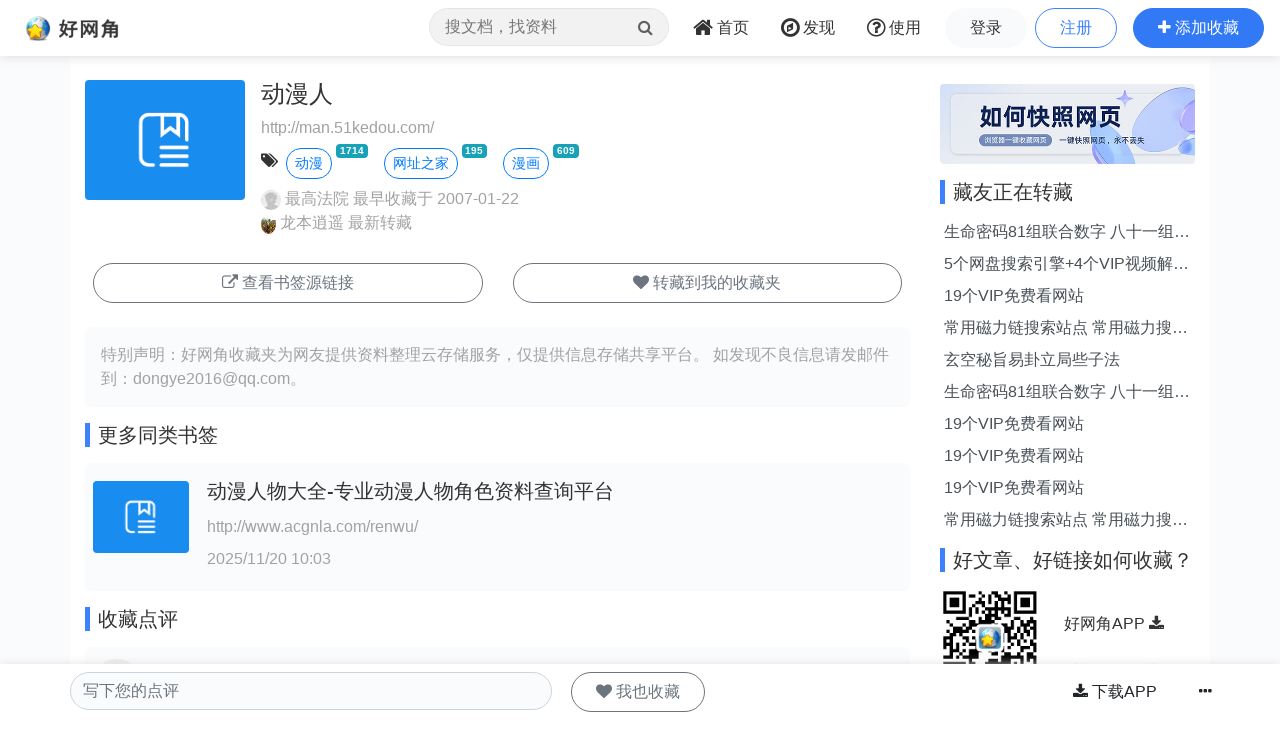

--- FILE ---
content_type: text/html; charset=utf-8
request_url: https://www.google.com/recaptcha/api2/aframe
body_size: 264
content:
<!DOCTYPE HTML><html><head><meta http-equiv="content-type" content="text/html; charset=UTF-8"></head><body><script nonce="Cr1gLiuyf5QrS14wl2ahCw">/** Anti-fraud and anti-abuse applications only. See google.com/recaptcha */ try{var clients={'sodar':'https://pagead2.googlesyndication.com/pagead/sodar?'};window.addEventListener("message",function(a){try{if(a.source===window.parent){var b=JSON.parse(a.data);var c=clients[b['id']];if(c){var d=document.createElement('img');d.src=c+b['params']+'&rc='+(localStorage.getItem("rc::a")?sessionStorage.getItem("rc::b"):"");window.document.body.appendChild(d);sessionStorage.setItem("rc::e",parseInt(sessionStorage.getItem("rc::e")||0)+1);localStorage.setItem("rc::h",'1769532280301');}}}catch(b){}});window.parent.postMessage("_grecaptcha_ready", "*");}catch(b){}</script></body></html>

--- FILE ---
content_type: application/javascript
request_url: https://www.wang1314.com/assets/web/js/base.js?v=2022120901
body_size: 2318
content:
var siteHome="https://www.wang1314.com/";
var siteWwwHome="https://www.wang1314.com/";
var siteMHome="https://m.wang1314.com/";
var imgHome="https://img.wang1314.net/";
var imgHome2="https://img2.wang1314.net/";

function string2Json(s) 
{     
    var newstr = "";
    if (s && s.length>0)
    {
        for (var i=0; i<s.length; i++) 
        {  
            c = s.charAt(i);       
            switch (c) {       
                case '\"':       
                    newstr+="\\\"";       
                    break;       
                case '\\':       
                    newstr+="\\\\";       
                    break;       
                case '/':       
                    newstr+="\\/";       
                    break;       
                case '\b':       
                    newstr+="\\b";       
                    break;       
                case '\f':       
                    newstr+="\\f";       
                    break;       
                case '\n':       
                    newstr+="\\n";       
                    break;       
                case '\r':       
                    newstr+="\\r";       
                    break;       
                case '\t':       
                    newstr+="\\t";       
                    break;       
                default:       
                    newstr+=c;       
            }  
       } 
    }
    return newstr;       
}

function dateStr(s){
    s = s.replace(/-/g,"/");
    //console.log(s);
    var date = new Date(s);
    
    //获取js 时间戳
    var time=new Date().getTime();
    
    //去掉 js 时间戳后三位，与php 时间戳保持一致
    time=parseInt((time-date.getTime())/1000);

    //存储转换值 
    var s;
    if(time<60*10){//十分钟内
        return '刚刚';
    }else if((time<60*60)&&(time>=60*10)){
        //超过十分钟少于1小时
        s = Math.floor(time/60);
        return  s+"分钟前";
    }else if((time<60*60*24)&&(time>=60*60)){ 
        //超过1小时少于24小时
        s = Math.floor(time/60/60);
        return  s+"小时前";
    }else if((time<60*60*24*3)&&(time>=60*60*24)){ 
        //超过1天少于3天内
        s = Math.floor(time/60/60/24);
        return s+"天前";
    }else{ 
        //超过3天
        if (s.length>16)
            s=s.substring(0,16);
        return s;
    }
}

//过滤空格及回车
function trim(str)
{
    if (str)
    {
        for(var i = 0; i<str.length && str.charAt(i)==" "; i++ ) ;
        for(var j =str.length; j>0 && str.charAt(j-1)==" "; j--)  ;
        if(i>j) return "";  
        return str.substring(i,j);
    }
    else
        return "";
}

function trimR(str)
{
    if (str)
    {
        var rt =/[\r\n]/g;
        var newStr=str.replace(rt,"");
        return newStr;
    }
    else
        return "";
}

function findUrl (s) {
    var reg = /(https?|http):\/\/[-A-Za-z0-9+&@#/%?=~_|!:,.;]+[-A-Za-z0-9+&@#/%=~_|]/g;
    var r=s.match(reg)
    if (r && r.length>0)
        return r[0];
    else
        return "";
}

function topNavScroll(_changeStart){
	if (!_changeStart)
		_changeStart=80;
	var topScroll = Math.floor($(window).scrollTop());
	var scrollDist = _changeStart+50;
	var scrollChange = _changeStart+20;
	if(topScroll <= scrollDist){
		if (topScroll<scrollChange)
		{
			$("#navbar-top").removeClass("top-w");
			$("#navbar-top").addClass("top-b");
			$("#navbar-top").removeClass("navbar-light");
			$("#navbar-top").addClass("navbar-dark");
		}
		else
		{
			$("#navbar-top").removeClass("top-b");
			$("#navbar-top").addClass("top-w");
			$("#navbar-top").removeClass("navbar-dark");
			$("#navbar-top").addClass("navbar-light");
		}
		if (topScroll<_changeStart)
		{
			$("#navbar-top").css("background","rgba(255,255,255,0)");
		}
		else
		{
			$("#navbar-top").css("background","rgba(255,255,255,"+(topScroll-_changeStart)/(scrollDist-_changeStart)+")");
		}
	}
	else{
		$("#navbar-top").removeClass("top-b");
		$("#navbar-top").addClass("top-w");
		$("#navbar-top").removeClass("navbar-dark");
		$("#navbar-top").addClass("navbar-light");
		$("#navbar-top").css("background","rgba(255,255,255,1)");
	}
}

function scrollPage(_top)
{
	$("body").animate({scrollTop: _top+'px'}, 500);
}

function scrollTo(element,speed){
    if(!speed){
		speed = 300;
    }
    if(!element){
		$("html,body").animate({scrollTop:0},speed);
    }else{
		if(element.length>0){
			$("html,body").animate({scrollTop:$(element).offset().top-120},speed);
		}
		else
		{
			$("html,body").animate({scrollTop:0},speed);
		}
    }
}

var browser = {
    versions: function () {
        var u = navigator.userAgent, app = navigator.appVersion;
        return {
            trident: u.indexOf('Trident') > -1,                            //IE内核
            presto: u.indexOf('Presto') > -1,                              //opera内核
            webKit: u.indexOf('AppleWebKit') > -1,                         //苹果、谷歌内核
            gecko: u.indexOf('Gecko') > -1 && u.indexOf('KHTML') == -1,    //火狐内核
            mobile: !!u.match(/AppleWebKit.*Mobile.*/),                    //是否为移动终端
            ios: !!u.match(/\(i[^;]+;( U;)? CPU.+Mac OS X/),               //ios终端
            android: u.indexOf('Android') > -1 || u.indexOf('Linux') > -1, //android终端或者uc浏览器
            iPhone: u.indexOf('iPhone') > -1,                              //是否为iPhone或者QQHD浏览器
            iPad: u.indexOf('iPad') > -1,                                  //是否iPad
            webApp: u.indexOf('Safari') == -1,                             //是否web应该程序，没有头部与底部
            weixin: u.indexOf('MicroMessenger') > -1,                      //是否微信
            qq: u.match(/\sQQ/i) == " qq",                                 //是否QQ
            baidu: u.indexOf('baidu') > -1,                             //是否baidu_app
            baidu: u.indexOf('Baidu') > -1                             //是否baidu_app
        };
    }(),
    language: (navigator.browserLanguage || navigator.language).toLowerCase()
};

function downloadAndroidApp(){
	console.log("downloadAndroidApp");
	location.href="https://www.wang1314.com/down/fav_05.03.0010.apk";
}
function downloadIosApp(){
	location.href="https://itunes.apple.com/cn/app/hao-wang-jiao-shou-cang-jia/id942359127";
}

function downloadApp(){
	if (browser.versions.android && !browser.versions.weixin) {
		downloadAndroidApp();
	}
	else if (browser.versions.ios)
	{
		downloadIosApp();
	}
	else if (browser.versions.weixin)
	{
		location.href="https://a.app.qq.com/o/simple.jsp?pkgname=org.zywx.wbpalmstar.widgetone.uex11283059";
	}
	else if (browser.versions.mobile)
	{
		location.href="https://m.wang1314.com/";
	}
	else
	{
		location.href="https://www.wang1314.com/#app";
	}
}

function getArticleUri(_id,_code,csId)
{
	if (_code && csId && csId>0 && _id>csId)
		return "/doc/"+_code+".html";
	else
		return "/doc/topic-"+_id+"-1.html";
}

function getUrlUri(_id,_code,csId)
{
	if (_code && csId && csId>0 && _id>csId)
		return "/webapp/urlinfo/"+_code+".html";
	else
		return "/webapp/urlinfo/"+_id+".html";
}

//空操作
function fGoto()
{
}
